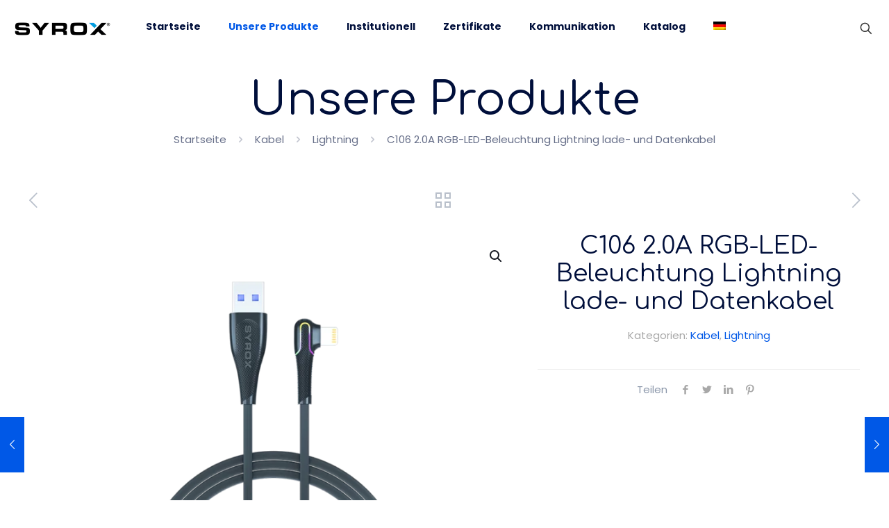

--- FILE ---
content_type: text/html; charset=utf-8
request_url: https://www.google.com/recaptcha/api2/anchor?ar=1&k=6LekAuYcAAAAAF9BdTRvaCXQ866go2bPMNX9HYRM&co=aHR0cHM6Ly9zeXJveC5jb20udHI6NDQz&hl=en&v=TkacYOdEJbdB_JjX802TMer9&size=invisible&anchor-ms=20000&execute-ms=15000&cb=qiw3bnmezxky
body_size: 45624
content:
<!DOCTYPE HTML><html dir="ltr" lang="en"><head><meta http-equiv="Content-Type" content="text/html; charset=UTF-8">
<meta http-equiv="X-UA-Compatible" content="IE=edge">
<title>reCAPTCHA</title>
<style type="text/css">
/* cyrillic-ext */
@font-face {
  font-family: 'Roboto';
  font-style: normal;
  font-weight: 400;
  src: url(//fonts.gstatic.com/s/roboto/v18/KFOmCnqEu92Fr1Mu72xKKTU1Kvnz.woff2) format('woff2');
  unicode-range: U+0460-052F, U+1C80-1C8A, U+20B4, U+2DE0-2DFF, U+A640-A69F, U+FE2E-FE2F;
}
/* cyrillic */
@font-face {
  font-family: 'Roboto';
  font-style: normal;
  font-weight: 400;
  src: url(//fonts.gstatic.com/s/roboto/v18/KFOmCnqEu92Fr1Mu5mxKKTU1Kvnz.woff2) format('woff2');
  unicode-range: U+0301, U+0400-045F, U+0490-0491, U+04B0-04B1, U+2116;
}
/* greek-ext */
@font-face {
  font-family: 'Roboto';
  font-style: normal;
  font-weight: 400;
  src: url(//fonts.gstatic.com/s/roboto/v18/KFOmCnqEu92Fr1Mu7mxKKTU1Kvnz.woff2) format('woff2');
  unicode-range: U+1F00-1FFF;
}
/* greek */
@font-face {
  font-family: 'Roboto';
  font-style: normal;
  font-weight: 400;
  src: url(//fonts.gstatic.com/s/roboto/v18/KFOmCnqEu92Fr1Mu4WxKKTU1Kvnz.woff2) format('woff2');
  unicode-range: U+0370-0377, U+037A-037F, U+0384-038A, U+038C, U+038E-03A1, U+03A3-03FF;
}
/* vietnamese */
@font-face {
  font-family: 'Roboto';
  font-style: normal;
  font-weight: 400;
  src: url(//fonts.gstatic.com/s/roboto/v18/KFOmCnqEu92Fr1Mu7WxKKTU1Kvnz.woff2) format('woff2');
  unicode-range: U+0102-0103, U+0110-0111, U+0128-0129, U+0168-0169, U+01A0-01A1, U+01AF-01B0, U+0300-0301, U+0303-0304, U+0308-0309, U+0323, U+0329, U+1EA0-1EF9, U+20AB;
}
/* latin-ext */
@font-face {
  font-family: 'Roboto';
  font-style: normal;
  font-weight: 400;
  src: url(//fonts.gstatic.com/s/roboto/v18/KFOmCnqEu92Fr1Mu7GxKKTU1Kvnz.woff2) format('woff2');
  unicode-range: U+0100-02BA, U+02BD-02C5, U+02C7-02CC, U+02CE-02D7, U+02DD-02FF, U+0304, U+0308, U+0329, U+1D00-1DBF, U+1E00-1E9F, U+1EF2-1EFF, U+2020, U+20A0-20AB, U+20AD-20C0, U+2113, U+2C60-2C7F, U+A720-A7FF;
}
/* latin */
@font-face {
  font-family: 'Roboto';
  font-style: normal;
  font-weight: 400;
  src: url(//fonts.gstatic.com/s/roboto/v18/KFOmCnqEu92Fr1Mu4mxKKTU1Kg.woff2) format('woff2');
  unicode-range: U+0000-00FF, U+0131, U+0152-0153, U+02BB-02BC, U+02C6, U+02DA, U+02DC, U+0304, U+0308, U+0329, U+2000-206F, U+20AC, U+2122, U+2191, U+2193, U+2212, U+2215, U+FEFF, U+FFFD;
}
/* cyrillic-ext */
@font-face {
  font-family: 'Roboto';
  font-style: normal;
  font-weight: 500;
  src: url(//fonts.gstatic.com/s/roboto/v18/KFOlCnqEu92Fr1MmEU9fCRc4AMP6lbBP.woff2) format('woff2');
  unicode-range: U+0460-052F, U+1C80-1C8A, U+20B4, U+2DE0-2DFF, U+A640-A69F, U+FE2E-FE2F;
}
/* cyrillic */
@font-face {
  font-family: 'Roboto';
  font-style: normal;
  font-weight: 500;
  src: url(//fonts.gstatic.com/s/roboto/v18/KFOlCnqEu92Fr1MmEU9fABc4AMP6lbBP.woff2) format('woff2');
  unicode-range: U+0301, U+0400-045F, U+0490-0491, U+04B0-04B1, U+2116;
}
/* greek-ext */
@font-face {
  font-family: 'Roboto';
  font-style: normal;
  font-weight: 500;
  src: url(//fonts.gstatic.com/s/roboto/v18/KFOlCnqEu92Fr1MmEU9fCBc4AMP6lbBP.woff2) format('woff2');
  unicode-range: U+1F00-1FFF;
}
/* greek */
@font-face {
  font-family: 'Roboto';
  font-style: normal;
  font-weight: 500;
  src: url(//fonts.gstatic.com/s/roboto/v18/KFOlCnqEu92Fr1MmEU9fBxc4AMP6lbBP.woff2) format('woff2');
  unicode-range: U+0370-0377, U+037A-037F, U+0384-038A, U+038C, U+038E-03A1, U+03A3-03FF;
}
/* vietnamese */
@font-face {
  font-family: 'Roboto';
  font-style: normal;
  font-weight: 500;
  src: url(//fonts.gstatic.com/s/roboto/v18/KFOlCnqEu92Fr1MmEU9fCxc4AMP6lbBP.woff2) format('woff2');
  unicode-range: U+0102-0103, U+0110-0111, U+0128-0129, U+0168-0169, U+01A0-01A1, U+01AF-01B0, U+0300-0301, U+0303-0304, U+0308-0309, U+0323, U+0329, U+1EA0-1EF9, U+20AB;
}
/* latin-ext */
@font-face {
  font-family: 'Roboto';
  font-style: normal;
  font-weight: 500;
  src: url(//fonts.gstatic.com/s/roboto/v18/KFOlCnqEu92Fr1MmEU9fChc4AMP6lbBP.woff2) format('woff2');
  unicode-range: U+0100-02BA, U+02BD-02C5, U+02C7-02CC, U+02CE-02D7, U+02DD-02FF, U+0304, U+0308, U+0329, U+1D00-1DBF, U+1E00-1E9F, U+1EF2-1EFF, U+2020, U+20A0-20AB, U+20AD-20C0, U+2113, U+2C60-2C7F, U+A720-A7FF;
}
/* latin */
@font-face {
  font-family: 'Roboto';
  font-style: normal;
  font-weight: 500;
  src: url(//fonts.gstatic.com/s/roboto/v18/KFOlCnqEu92Fr1MmEU9fBBc4AMP6lQ.woff2) format('woff2');
  unicode-range: U+0000-00FF, U+0131, U+0152-0153, U+02BB-02BC, U+02C6, U+02DA, U+02DC, U+0304, U+0308, U+0329, U+2000-206F, U+20AC, U+2122, U+2191, U+2193, U+2212, U+2215, U+FEFF, U+FFFD;
}
/* cyrillic-ext */
@font-face {
  font-family: 'Roboto';
  font-style: normal;
  font-weight: 900;
  src: url(//fonts.gstatic.com/s/roboto/v18/KFOlCnqEu92Fr1MmYUtfCRc4AMP6lbBP.woff2) format('woff2');
  unicode-range: U+0460-052F, U+1C80-1C8A, U+20B4, U+2DE0-2DFF, U+A640-A69F, U+FE2E-FE2F;
}
/* cyrillic */
@font-face {
  font-family: 'Roboto';
  font-style: normal;
  font-weight: 900;
  src: url(//fonts.gstatic.com/s/roboto/v18/KFOlCnqEu92Fr1MmYUtfABc4AMP6lbBP.woff2) format('woff2');
  unicode-range: U+0301, U+0400-045F, U+0490-0491, U+04B0-04B1, U+2116;
}
/* greek-ext */
@font-face {
  font-family: 'Roboto';
  font-style: normal;
  font-weight: 900;
  src: url(//fonts.gstatic.com/s/roboto/v18/KFOlCnqEu92Fr1MmYUtfCBc4AMP6lbBP.woff2) format('woff2');
  unicode-range: U+1F00-1FFF;
}
/* greek */
@font-face {
  font-family: 'Roboto';
  font-style: normal;
  font-weight: 900;
  src: url(//fonts.gstatic.com/s/roboto/v18/KFOlCnqEu92Fr1MmYUtfBxc4AMP6lbBP.woff2) format('woff2');
  unicode-range: U+0370-0377, U+037A-037F, U+0384-038A, U+038C, U+038E-03A1, U+03A3-03FF;
}
/* vietnamese */
@font-face {
  font-family: 'Roboto';
  font-style: normal;
  font-weight: 900;
  src: url(//fonts.gstatic.com/s/roboto/v18/KFOlCnqEu92Fr1MmYUtfCxc4AMP6lbBP.woff2) format('woff2');
  unicode-range: U+0102-0103, U+0110-0111, U+0128-0129, U+0168-0169, U+01A0-01A1, U+01AF-01B0, U+0300-0301, U+0303-0304, U+0308-0309, U+0323, U+0329, U+1EA0-1EF9, U+20AB;
}
/* latin-ext */
@font-face {
  font-family: 'Roboto';
  font-style: normal;
  font-weight: 900;
  src: url(//fonts.gstatic.com/s/roboto/v18/KFOlCnqEu92Fr1MmYUtfChc4AMP6lbBP.woff2) format('woff2');
  unicode-range: U+0100-02BA, U+02BD-02C5, U+02C7-02CC, U+02CE-02D7, U+02DD-02FF, U+0304, U+0308, U+0329, U+1D00-1DBF, U+1E00-1E9F, U+1EF2-1EFF, U+2020, U+20A0-20AB, U+20AD-20C0, U+2113, U+2C60-2C7F, U+A720-A7FF;
}
/* latin */
@font-face {
  font-family: 'Roboto';
  font-style: normal;
  font-weight: 900;
  src: url(//fonts.gstatic.com/s/roboto/v18/KFOlCnqEu92Fr1MmYUtfBBc4AMP6lQ.woff2) format('woff2');
  unicode-range: U+0000-00FF, U+0131, U+0152-0153, U+02BB-02BC, U+02C6, U+02DA, U+02DC, U+0304, U+0308, U+0329, U+2000-206F, U+20AC, U+2122, U+2191, U+2193, U+2212, U+2215, U+FEFF, U+FFFD;
}

</style>
<link rel="stylesheet" type="text/css" href="https://www.gstatic.com/recaptcha/releases/TkacYOdEJbdB_JjX802TMer9/styles__ltr.css">
<script nonce="WbO6zEcSHmg8LrS0fgZh5Q" type="text/javascript">window['__recaptcha_api'] = 'https://www.google.com/recaptcha/api2/';</script>
<script type="text/javascript" src="https://www.gstatic.com/recaptcha/releases/TkacYOdEJbdB_JjX802TMer9/recaptcha__en.js" nonce="WbO6zEcSHmg8LrS0fgZh5Q">
      
    </script></head>
<body><div id="rc-anchor-alert" class="rc-anchor-alert"></div>
<input type="hidden" id="recaptcha-token" value="[base64]">
<script type="text/javascript" nonce="WbO6zEcSHmg8LrS0fgZh5Q">
      recaptcha.anchor.Main.init("[\x22ainput\x22,[\x22bgdata\x22,\x22\x22,\[base64]/[base64]/e2RvbmU6ZmFsc2UsdmFsdWU6ZVtIKytdfTp7ZG9uZTp0cnVlfX19LGkxPWZ1bmN0aW9uKGUsSCl7SC5ILmxlbmd0aD4xMDQ/[base64]/[base64]/[base64]/[base64]/[base64]/[base64]/[base64]/[base64]/[base64]/RXAoZS5QLGUpOlFVKHRydWUsOCxlKX0sRT1mdW5jdGlvbihlLEgsRixoLEssUCl7aWYoSC5oLmxlbmd0aCl7SC5CSD0oSC5vJiYiOlRRUjpUUVI6IigpLEYpLEgubz10cnVlO3RyeXtLPUguSigpLEguWj1LLEguTz0wLEgudT0wLEgudj1LLFA9T3AoRixIKSxlPWU/[base64]/[base64]/[base64]/[base64]\x22,\[base64]\\u003d\\u003d\x22,\x22w7k4w6UpfcOAD3rDl1LCisOCwpJMf8KsQWkUw5HCksOew4VNw7/DqcK4WcOREgtfwrJXP31mwpBtwrTCtwXDjyPCvcK2wrnDssKjTCzDjMKieH9Ew57CjiYDwp0FXiN9w4jDgMOHw47Dk8KncsKtwrDCmcO3UcOfTcOgPMO7wqosd8O1LMKfNsOgA2/CvkzCkWbCjcOGIxfCnsKvZV/DjcOrCsKDbMKaBMO0wqPDuCvDqMOmwqMKHMKoZMOBF3o2ZsOow6zCtsKgw7AowrnDqTfCvsOXICfDlcKAZ1NqwqLDmcKIwp8awoTCkhbCqMOOw69KwqHCrcKsPcKJw48xXnoVBVbDusK1FcKywrDCoHjDp8Kwwr/[base64]/[base64]/[base64]/SQ4ZQhAkfi3CmDAQdWQXw5cBezc+XcOXwpYBwoLCosOiw6rDkMKPDQcNwqTCt8OzNnQbw7rDk2AndsOfJCRPSxjDnMO6w5DDkMO8YMO5CXN8wqZieTLCucOHZkjCl8O8O8KASEzCisKxNwxeDMONVl7ClcOUSMK6wo7CvQhOwr/Cn0ILC8OEDcOnR3p8wpzDvQhxw49bCAg6G0MPNsKIM148w54rw5vCl1w2YwLCmS3CjMK9ZwQ5wpY1wqVKB8ObGR9Xw7fDrcK2w5guw5vCiXfDi8OsIEUgcjAdw78zcMKSw4jDulwxw5TCtDIRfA7DoMODw5zCm8OHwrAmwpnCkQJ5wr7CjsO6CMK/woIbwrXDgS3Di8KMHgdzMMKzwrc9ZE8Zw6UsNXAuQcOWG8OMw5PDg8OHIT4aPxcZKsKKw7NQwohVKC7Cngkcw7HDgVg8w4whw4LCs24jUVXCqMOFw4RvEcOtwpLDuC/[base64]/Y30LU8KxCkRYC3pFfCd2UQcXNcOaHk99woLDo0jDjMKWw7IUwqPDlUDDrkJuJcKJw5/[base64]/DicKBdcK/N8OKAzNBA8Ovw6rCtisrwpfDmQkSw6NKw6jDrRFzQcKsLMKvbMO/T8OUw50oKcOSKD7DmcOWGMKFw5k/[base64]/CgUXCuw3DuMOfw4pYwq9PwqBgbQLCiEvDhzHDvMKRdCMfVMO3XEUiZ2nDhE4MOQXCjkVhDcOGwoMWDx8XTGzDgcKYH3gmwqHDr1fCgMK1w7IbJELDp8OtE0/DlhMeCcK6T2c3w4DCiWrDpcK8w7xbw6EQK8OefWTCr8KTwoVvb1bDosKGTy/[base64]/DrsKNb8OPSDhnScKdMwjDlcOPOcOIw7JpPcOrekjCnkQbf8KHwpjDiFvDu8KIKCJZNRfDg25iw7EvbsKtw6/[base64]/w57ClMOzw5LDrcKKTcKGw7TCr8O1w5XCtsKNw64XwoldSHgFNcOzwoDDoMOZLBNqDmdFw6AJNirDrMO0PMOGw7nCv8Oow7rDnMK6HcOQMjbDtsOSK8OJf37Ds8K4wo8kwrLDgMOywrXCnQjCoy/CjMOOT33DuVTDkQxwwq3Cs8K2w5Eqwq3DjcKoNcKiw77CjcKKwp8pf8O2w6XCmgHCg1jCrD/DsivCo8O2ecKyw5nDm8OvwpvCncO6w7nCszTCl8KODsKLaTbCmcK2JMK8wpBZJEULVMOnTcKhKjwcd0LDssKTwo7Co8O/wqotw4AxJSnDn2HDoUDDrMKswojDtnssw5dwfhAzw5vDjD/DoyF/[base64]/Dj8O5woXCohXDvWoyHwAKwpHDiRzCgGVTRsOLwogkFw7DmT0jc8K/[base64]/Din/CvcKhwpbCv8Kaw6s4YsOhwpTCoUjCm3jCqXPCjTxmw5NFw6TDjj/DozcUL8KCacKRwptow70wMyjCm0s9woVuXMK8dgkbw79jwpgIwolbw5fCn8Otw4XDlsOTwoYIw5Quw4HCksKOBxnDssOTasOyw6p2EsKbZQY2w7Z2w63CocKcAC5Iwq8Lw5vCtmtSw44LQml/f8KRKArDhcOTwp7Dqz/CjDEmS2kYFMKwdcOVwpzDiA1eSX3CuMOqEMOufR10Vh5Vw6jCu3IhKUkHw4bDj8Oiw5dGwqfDoCQNRRwswq3DhjQ8w6DDhcKWw5kYw4QGFVPCjsOjXsOTw6sKHMKJw4p+YwXCusOQO8OBQsO3OTnCjGzDhCLDjnrDvsKCJcKhC8OtIV/DnDLDgRrCksODwpXCq8K4w6UfVcOlw41HNAfCsFbCg2PCvVbDqDsvckHCksOhw4/DuMKjwpDCmGZ8bXLClFtYUMKjwqXCtMKuwobCkhjDkAojYG8SJGtBAUzDrnjDisOawpTCmcO7O8KLwpjCvsOCdzLCjXfDkWzDqMOKAsOxwpfDgsKaw5/Do8KlD2MQwr1owovCglxTwqLDpsKIw400wrxowrfCq8OefwnDgA/DpsOnwqtwwrBIZsKewofDi07Dq8Opw5vDnsO+YDvDvcOLw7XClinCqsKeYVDCkjQvw7vCu8OrwrkeHcOdw4zCo3tIw594wqDCksOFWsKZLnTCisOBS1vDsmZJwqfCrwBJw6ppw5gbUm7DmHF/w4xKwrBvwop+woF/[base64]/dMKTNcKZWRDDt8OoRMO7B8OcGRfDqxMDVQPCrcOiH8K+w7LDusKWJsOIw5Qiw4cwwpXDiwouby3DpzHCqh1KCcOKLcKrS8KUF8KaNsKGwpcVw53DswrCrcORaMKVwrzCri/CjMOhw5EtQUgMw482woPCmibDsjHChT5oSMKVBMORw4JYIMKuw79/FU/DtXc3wprDrjbDiFxbThrDoMO1CsOZE8Ktw5gAw7VHZMOGFWRUwpzDjMO+w7LDqMKsMHFgLsOCb8OWw4TCi8OTYcKPGMKRw4ZoDsOucMO5XsOUIsOsZsOkw4LCljRywplde8KyfVkHIMKjwqDDkB/Cug88w6/CqVrCgcKiw4bDoiDCr8OswqjDscKqQMOzOjTDpMOqCMKqHTJmWSlSLwfCtyZNwqfDonPDsTTDg8ORTcK0LHAOcXjDp8KEw5MtIy3CgMK/wo/DqsKgw4gDLcK0wpFmXMKkEsO+YsO0w7zDl8KNKVLCkjBRH3gewpk9ScODRyxXaMKfwqLCgcOfw6FlAsO8woTDgRUbw4bDo8K/w4PCusKwwrd0wqTCkWnDowjCo8KtwqnCpMK4wqHCrMOUwpbCsMKcQj45HcKOw55Zwqw/[base64]/Cu8OZacOHcsO+aHzDksKOwoQMw4x8wrJfXsOPwoFaw7bDvsKsCMKGbELCrMK/w4/Dg8OffMKdD8O1w6URwro9a0FzwrPDusOCwpLCtQbDhMOtw5Z8w5rDvEDCngdVesOaw7DDjQ5iNnHCslAyBcOuHsO5NMKST3zDgj9ow7PCi8OyHGnCsUo6I8KyAsKBwrBAYn3DvVJvwqzChGl3wp/DlkxHUsK5U8K8H2DCrMOLwqbDq37DhnArWcO9w53DncOWNR3CosKrDMOdw4MLf1TDvXQvw47Ds3szw4xywogGwqDCr8OkwqzCsAsdwrfDiisvNcOIJisULcOlIEM/w5kGwr0TBw7Du1zCoMOFw5l+w5fDnMOlw4pBw59Aw7NFwp7CqMOVasOSEwJbMRvClcKNwpIXworDusK+woI/fhF3XWN+w6wTVsOww5wBTMK7YA10wofCmsOmw7bCpG1YwqgRwrLCjwzDlBd5McKCw4LCjcKbwpRfGhzDjATDtcK3wrRuwqwRw7tPwqZhwrATIVPCnmx5JTEQIMK8elfDqsK2H3PCqUk/GGgxw7NZwpLDoXMhwp9XGSXCkHZ0w7PDn3ZzwrTDrBTDiXQIOsK3w4XDvH0CwrnDtW1mwolFOMODasKqdcK5IcKALcOPFGRxw55Ow6jDl1kCMzk4wpjCnsKvDhl2wp/Dg3Ajwpk5wobCkADCmw3CmQTDi8OLbMKhwrlIw4gLw5A+LsOrwrXClnguTcO1eErDjWrDvMKkUi7DoiMfbk53HcKsLxMdwoYrwqTDsUJOw6XDp8KFw4bCnHdjL8K/w4LDssOVwp9hwoo9Als2NwDCqTbDuTfDhl3CvMKHPMKlwpDDtXLCv3oNwo4+DcKtEmPCusKEw57CpcKMIMKVXB90wq95woEqw6tuwpwGE8OeBx4iLjBjbcOxFF/[base64]/w6RYw7LCmXsjUcK1cx85EkrCqWXDpxVlwrFTw5jDlsOXfMOaUjMDR8OMLcK/wrMTw6w8OQHDtTcjLMKRSGbDmhvDj8OSwpwKZMKIVsKWwqVPwolsw6/DqTRXw40Cwqx2V8OiNlstw7/CvMKdNQ7DlMOxw5YywpRYwoNbX0fDilTDiS/DjCMCAQQ/bMKuLcOWw4wgNz3DvMK5w67CiMKwD0jDqBXCr8OqVsOzZw/Ci8KIw5kPw4EUwpvDmHYrwqjCkDTCtcOww7ExLBl4w5YLwr3Dl8KRSjjDiCrCkcK/c8OhaFJVwo/DnCDCmwovXsO8w7x+WcO5dnxewoNWUMOfeMK/JMOjVn8Qwqd1w7fDk8OVw6fCnsOOwoUbwqfCtMODHsOhb8KVdibCgn/Ck3jCjFZ+wpHDk8OhwpIYwrbDu8OZC8KRwpJVw5vCvMKJw5/DvcKGwrHDilrCmirDtHRYBsOBCsO4ZCNpwqdqwoJvwp3Dr8O/FELDrQpoGMKRRzLDmRRTDMOgwrfDncK7wp7CuMKAFEfDisOiw5csw5PCjFbDgClqwqTDmlNnwovCgsO0B8KgwrbDicOBFxYew4zCthUga8OGw4xSH8KZw7EiBmltYMOja8Kecm7DtCl/[base64]/[base64]/[base64]/ClALDlXPCiztzRcOuJMO7wpfDjcOfw7FHwoJgWHokFMOlwp0DPcOgUQHCp8KIdAjDuAwaHkhOJXTCkMKYwpcHJTzCisKnJ0XDjV/[base64]/[base64]/DtRs7w5DDj0fCtAPCoBxHAMK/wqvCvFZfwpPCgQpvwp7CsVvCq8OXKmoKw5nCvsKYw5bChGvCkMOvAMOJYgEOFmR1Y8Odwo/CkmhnRSTDlMORwrnDosK6fsK2w79fMA7CtsOSQh4bwqjClsONw6Byw54lwpPCg8OnfXQxUsKSP8ODw5LDpcOXesK2woseZsKiwq7DsXl7Z8K4MsK0PsO5JsKBEinDq8OLZ1tqGUFIwr9tGRxYPsKXwo9FJzRrw6ktw4/[base64]/wo/DrMO8w6vDoCMJRcK5woB1E3LDoBA/UsOuYMKrwq4dwrBew6ofwqTCs8KUV8Oxf8Ouw5PDgGHDhicjwr3CgcO1McOKUMKkZsK6FsOiEsKyfMOJPS1Ue8OdBgI2D01hw7JGbsKKworDpMOMwrfDg3rDmgLCrcO1ccKpPnNUwqllJhhoXMKQw4caQMOSw6nCnsK/bV0gBsKbwqvDuRFpw5rDgFrCnDwCw4RROh1ow53DmWNhVELCv28ww6nCj3fCiyQGwqhuNcOUw4bCuCnDjcKQwpY1wo7Ct1RrwrFSfsOfL8OUdcKFbi7DqScEVGM8JMOwOgQMwq7CkG3DksKWw5zClcK9CwIpw5Ebwr1BfiE7w7XDpGvDsMO2MHjCiB/CtR/[base64]/DknlFw4t1wp7Cr0AdHMKbaMKJTwfCm1w/GsKjwrvDmsOXCi0ID2jChnzDuV/CqWY0NcOHWsOVUWvCjljDgSXCnCTChsK3KcOcw7DDoMKhwrN6YyfDncO/U8OGwpPCjsOsGsKDbXUKWGLCrMOrGcOQWVAgw5ggw5PDrxVpw4PCl8KKw64cwpsICSJoXl9vwox+w4rCincoHsKow6TDs3cSEwTDjglSD8KOM8OYcCHDjcOHwp4NdsKIISxVw4sWw7nDpsO5TxLDuk/DicKtGn0Ow6XCrcObw5XClsOQwprClWYwwpPDmx7Dr8OjQmUdYRkLwpDCucOWw47Co8K2w4EsNS5nUW0kwrbCuXLCtXPCiMO/w63DmMKHU1zChHDCvsOow6zDl8KowrEqCyPCpiQbPBDDrMO1FEfCo0rCn8OzwpjCknBsXBhow4TDr1vClDhFK0lWw4nDtBtDdSFpPMOYdsOBIA7DicKIZMOiw7Q7SEZiw7DCj8OHIMO/KikSFsOhwqjCkBrCnwwnwpDDt8O9wqvClcK0w6nCnMKlwo8gw6bDkcK5IMK6wq/[base64]/CtcKhXl4twrFcdcO0XSXDtsK1wpBIUT1nwonCvjXDjygqJcKZwrVSwqNMW8K+f8Ohwr3Dt2svMwlzTGDDs1zCpHrCucOIwoHCh8K6LcKyJ3V1wpzDmgovHMKEw4TCo2AKJW/[base64]/CmsOIwpkKwrLCrid2BcO1CsKgwoZEw6ADPBHCuMK7w7XDkRxiwoLDgUY2w7rDvkMNwo7DvG1zwrdkMj7Ck0XDlsKfworDnsKnwrdWw6nCgMKCSlDDmsKJcMKZw456wqs2w7rCkBotwrUFwovDqzVMw7LCosO4wq5dFTDDjVY3w6TCtETDjVrCusO+JMK/TcO6wprChcKEw5TCksObKcKHwrXDjsKxw6hZw7FXc1wnc2kofsOFRTnDicKKUMKFw4NcIRVWwqBwE8KqNMOKbMOuwosnw5pcGcOxwrk/EsKZw7p/[base64]/Dg8O4IRsEwr1Rw77DujvDgsOZasKzFMKkwqHDnsKcbl4/w5IWRXYDXMKIw4bCiRPDl8KVw7AFVsKwOgY5w4nDiG/DpCjCi3/CjsO4w4VCWcOkwoDClsOqUMOIwolcw6nCrkjDsMOjU8Kcwog3wpdmSEAcwrrCqsOCaGh+wr00w6nCnidew6QhS2MWw519w5DDocKYZFoNbVPDr8OPwrgyR8OzwqDCoMOyAsOtJ8KTDsKYYS3CocKTw47DgMOcKQ1VM1/[base64]/[base64]/[base64]/DmwnCuj5FSEzCty04wq3CnjBPesK2G8KEXGfDg2fCo30yaMOzB8Ouwr3CmnoKw6TCvcOnw4IuBF7DoiRVRjTCiDgiw4jDlGLChyDCkBpRwqAIw7TCvm1yZ0wEKsKHFFUHaMObwp8Lwpofw4cGwpYEYjLDrhpsesO0WsK3w4/CiMOOw5zCgUEWRcOQw511XcO/EhtnB1RlwoE0wqtWwonDuMKXIcOww5/[base64]/[base64]/[base64]/DjTUjw6XCiMOJwqjCp8K9EjTCn8OMw4EoBV/CqcKgPV5AEnXDv8Kzc0gJaMK8e8OAZcKvwr/CmcOLecKyX8KLwrJ5dXbCqsKmwpnDj8Osw7kywrPClypUIcOREg7CpsOKCXNWwpJDw6cMAMK4wqJ4w7xTwr3CpGnDvsKEdcOxwqdWwrh7w4XCoicDw6XDsnvCs8OPw4hddyJXwo7Ds216wpltP8O/w5/CkQ4/w7PDg8OfBcOsJ2HCoCbCsSRFwoZqw5cgJcOAA1Frwr/DisOzwr3CtMKjwqbDv8OmA8KUSsK4wqTCjcK/wonDnsK1CMOhw4Yew55PJ8OMw6zCjcKvw5zDvcKiwoXDrk1gw4/[base64]/w4jCpArCjsOLwrrDkcODO0RGwp0Uwo3DlMKYw5UJEXInccKDWg/CkMK+RQPDpMKraMKjUXnDsRonZsKtw5rCtC/Du8OuZ0EywrkGwq4WwrUsXkdMw7B4wprDhHdBMMOPZcOKw5tPawMbAE3CnD8HwoHDkE/Dq8KjTXvDisO6LMOaw5LDp8O9JcOqCsORN07CmMOhHDxDwpABX8KQGsOTwqXDlic7H03Dsz0Ow6NWwqMhSgsZGcK/[base64]/Dt8Kyw6IRwqzCnyUbwqDCucKsOMOTw6h+ScONLiXChU/DoMOvw7zDuSUfIcOxwoQROHthdzzCu8KZS3XDvsOwwrdcw5lIeXfDrQtFwo/DnMK8w5PCnMKDw49EQXUuFmYoURTCmsOIQl5Qwo7CmSXCoUIhwoEyw6Q4wpXDnMO9wqolw5PCscKzwrLDiibDliHDiAlSwo9CZG3CtMOsw6nCtMKDw6jCvMOxVcKBd8Oaw63CkXXClMKdwrNswrvDgldzw5/DsMKkO2NcwoPCpyLDlTnCv8KgwqrCn35IwqcLwrTDnMORG8K6NMOdWHoYPCIZL8K/wqwdwqkedB5pE8KRJSJSGRXCvhttB8K1Mi4PX8KxHnXCgnjCuX47w5FXw5TCi8ODw5pHwqbDiBwUNzg9wp/[base64]/CtsOjfGJswoTDlcKdw4AzRiPChcOubGfCmsKEU1PChMO+w5oiP8Kea8K8w4oqZXbClcKRw63DhAXCr8Kww6zDvX7DlMKYwrQvc30yMlgWw7jDrMOXf2/DnwMACcOOw587w5Uow5VnXnfCn8OfPWTCksKAbsOPw7DDmG88wrvCo2N9w6ZswpLDoxrDjsOUwq5jF8KLwpjDrMOWw4DChcKSwoVdOybDlCZaX8KhwqnCpcKEwrLDiMKsw5rCosK3CsO8YGXCs8OSwqIwF3pZPsKLFC7Cm8KCwqLCqcO1bcKTwprDgD/DrMOVwoXDpmVAwpzCiMKFNMOwJsOoWydpOMKjMGEuKnvCjEV3wrN/CxhtAMO3w4DDnVPDolrDicOBCcOFZMOgwpPCpMKywpHCpHYSw75+w6AtHT0swpDDn8KZARAtZMObwqVjf8Kiw5DCtHHDgMO1HsKnaMOhDcKFdMOGw75VwroOw78Zw7hZwro3a2LDmi/CiC11w74fwo02KjnCvMKTwrDCmMKnLUrDryfDn8Kbwq/DqQpbw63CmsKfLcK1G8OYwrbDrjBUw5LCh1TDlMOEwqPDicKiFcKyJFsWw53CmCQMwocPwqdXNm1edX3DgMOtwq1OVAZOw6LCpT/CjjDDkA4IG2N/HgYnwo9sw6zClMOcwoTCkMKxR8Oww5kEwpcwwr8ewqbDvMOswrrDh8KSOsK9ISMccWBLUMOUw6J3w4IuwpEGwr7ClTAOUV5sRcKuLcKMCXjCrMOZQmBWw4vClcONwq/DmE3Dhm3CosONw4vCtMOKw7duw4nDicKOw5XCrTVzN8KRwqPCosKKw7QRS8O4w7bCmsOYwoQDD8O4HSHDt0o8wqzDpMOUI0vDh3lZw7h5SyVDR1/Cs8OfXgslw4hOwrM+dCJ9T0wMw6rDhcKuwpggwqIJLFcBX8OmAA1vFcKDwrPCi8KBZMKtfMOSw7bCo8K3YsOvHcK6w6kNw65jwovDmcKHwrkPwrpYwoPDucKZI8OcdMKbQWvDk8K9w5NyV1vCgcOmJl/DmWLDtTHCr181URTDtDrDi3EOP0AoFMOKLsOGw5wqJ0DCjT5vC8KUcT5kwoUYw5XDtcKlcsKTwrPCtsKHw6J8w6NfJMKdMj7DisODS8Klw6fDjwzDlcO4woIjLMOdPxjCqsOlDkh/[base64]/[base64]/[base64]/Cr3gYHsOTBcK7AsKoDC3CmMKyLkDCkMKowoDCin/CpWsla8Ouwo7Cvj0cbhovwqbCr8O3wp8ow5YHwpLCuSJyw7PDlsOpwrQqNXPCmMKUeGVLP0bCtcK3w6saw6BdNMKaCH/CjhRlaMKfw4/CjGtVDR46w4rDhE5IwqUNw5vCvWDDgQZ+NcOZCV7CpMKpw60qayDDvRnCqDFEwp3DosKUd8OCw494w7nCncKrGWsLOMOOw6/CrMKab8OTYSPDl0owZMKNw4PCnBJuw60gwpccW1HDo8O9XjXDiEV5UcO9w4YYZGTCr1HDoMKTwoLDkh/CmsOyw5lUwojDlQwrJE8Rf3ptw5kbw4fCgR/DkSrCrFdqw5N+KigkahvDvcOeLcOqw4YmUgZZOCjCgMKFZRs6SBQrP8KLSsKuBRRWYVzCgMO1W8KNCGFKPyhKdnEqwrfDu2hMLMKwwrPCpzbCgRRpw6wGwqpILUgCw5XCs13CknDDrsKIw7t7w6dNVsOYw7Eowp/Cv8KMO1bDgcOQTMK/LMKGw63DocK1w4bCgCDDnCwyExXCrQBlGUXCiMOjw7IQwozDk8KjwrLCmgsew6kDa3zDizY9wp/[base64]/Cp8OjwpDDrGLCucO2wpPCscOSVhVxRC3CoH7CssKYEw7DpBXDpSjDnsOuw5pdwq5yw4rCjsKWwpPCgsKFWlPDtMOKw7FkGw4dw548N8K/DcKjHsKqwrRewonDg8OLw5N5dcKew7rCqyN9w4jDr8Osf8OpwrM5W8KIS8OWXMKpXMOdw6PCq1vDtMKZHMKhdSPCujnCiV4EwodYw7zCrULDom7DrMKiacOsMjDCusObNsKPUcOSKSDCv8OywrbDjHhWB8OmKMKJw6jDpRfDuMOXwoLCiMK/ZsKvw5nCu8OuwrLDhBYTQcKKf8O6Iz8RTMORbg/DuwfDocKlVMKGQsKMwpDCj8KYIjfCp8KSwrHCkR0ew7DCtFU6QMOBHg19wo/Dlw/Do8Oxw6PDu8Ojw4AeBMO9wr7CrcKMHcOLwpsYwqDCm8Kcw5/Cm8KTQBMrw6N1VEnDsALCrl3CpAXDnnnDncOPRhArw7jDsnzDg0QSZwvCs8OpFsOnwqfCo8K6O8OOw6zDpcOrw7V7ck9ld0kxFl8+w4LDsMOrwrLDqnEJWw8pwrfCmSRKbsOhTRhtf8OndkMKC3LCucOQw7EJP1zDgFDDt0XCvcO4CsOlw4cVWsObw7bCpT/CiB7Csz3CpcOPFGMEw4d/w57Ct0bDk2UEw4ZUFyokWcKlLcOtworDp8OlZAfDi8K3fMOtwqMuSsKDw6YqwqTDozMdGMKFUggdecO2wrI4w5jChC3DjHchNFLDqcKRwqUBwqvCjlLCocK6wppxwr1mKhLDsX81wonDs8KMHMKuw4pXw6RpfsORXXgFw7DCvT3CoMO8w6p2CVpvZh/CmXfCtCkZwqDDgRPCk8OZQF7CosKPaX7Cp8KsJHZrw4vDlcO7wqzDjcO6DRcvS8KJwoJyFEhawpN6OcKZV8KEw6wwUMKbKScLccOVGMK0w6LCkMOdw78uSMOUCA3CicO3ByXCqsO6wo/Ds3vCrsOUcVYdNsOvw7zDj1s0w4TCisOifsO/w5ByFcKubU3CpcKtw7/[base64]/DX3DmDzDmWpaworDp0VeZ8O6w4bDucKqwpdfw7nDmlR4DsOSV8KVwo8Xw6nDoMKMw7vCmMKFw6HCrcKUc07ClkZSZMKAPX5Ld8OMHMKYwqLDosODXAzCq3zDlV/DhQtEw5YUw7s3fsORw63Csz0QBAM8wp0rPSFjwpXCphxww45+woZVwrQwXsKdRlRswrDDsWbDnsOkw6/CjcKGwpQQF3fCsVciw77Dp8Oywp81wpwhwojDuEfDokjCgsOiBsKEw6s2aEcrW8O/fMOPXiBkVkV0QcOUPMKwWsOxw7F4DBQtwqrCqMO5DsOnHsOhw47Co8K9w5vCskrDkGsyc8O6RsO/YMO+CcORJsKLw4Qzwq9Wwo3Dl8OcZi98W8Knw5PCnEHDq0JaPsKxAycnI2XDuksfNVTDki7DgsOPwonCq10zwpfCrx4+HXclUsO+woxuw6pZw55EA0fCpUMlwrlCe0/ChCjDiQXDkMK+woLDgR1uHsOiwq7DocO/[base64]/CiMKzAFTCmcOhVkNPwq19QzjCrV3DlBTDvGfDtUFTw4Mew4p8w5Jrw4IKw77DmsKsbcKHVcKIwrTCusOpwpBqVcOKCTLCpsKCw5LDqMKKwoQVMzLCg1zDq8OQNT5fw5vDrcKgKj/Cj3/DuDJIw6rCpcONXhJ2FUI3wp4gw6jCsCA9w7RHbsOPwosjw5c8w4rCsBRxw6duwrTDl0lLFMKaJsOeFUfDiGNqS8Ohwrl/woTCrx9qwrRIwpMnQMOtw6dwwqvCpMKtwq8eYUzCp3XCp8O0T2TDqsO4OnnCjcKewqYhf3JnEwVMw6kwVsKETmtUTUdGOcOCdcKuw6oeSjTDgHA9w5ACwpx5w4fCtXXCmcOCbll6JsKFCH19YlHCrFlldsKiw7t/PsOvfWrDlDcLLFLDvcKkwpfCncKZw6LDnDXDs8KyGx7CqMOrw6fCsMKfw6VgUl8WwqoafcOAwpE+w6EOcMOFHjTDpsOiw6DDpsOww5bDmi1awp06e8O5wq7DkifDiMKqNsOSw4Iew7Mlw7wAwpRHVg3DiUAzwppwa8OVw5N1I8K+fcOcFT9fwoHDgA/CnmDCt1bDk0DCrG3DkkZwUifDnmjDr01gb8O4wpgVwqVIwoUYw5BwwoI/fsOcdxnCjXQiAsKhw591djQcw7RRLcKrw5A2w6nCi8OkwoNsDcOIwr0iJcKGwq3DiMKOw7HCjhJIwpjCpBwnGMKLBMKzScK6w6dpwp4Ew6NeZFnCjcOWLG/Cr8OzLXV6w7jDkHYmfS/[base64]/CmCQyFyHDo8KowoENw5XCm1p1WsKawrzCo2bCsE1XworDgsOgw5jDocOWw6R9TcOgXQMnacOLFlkSJEBlw5fCsnhBwpBBw5hCw6jDoVtRwoPCmm09wrBvw5xmXAbDnsK0woxuw7wNMB9Gw51kw7XChcK2OgVTE1rDj17DlcKywrnDiCELw4Udw4HDmjbDmMOOw6/CmWM3w5JDwpxdUMO8w7bDuRrDviAEWE49wprDpDfDgjLCnitow6vCuXXCs0gfwq58w4zDpRrDo8KjccKow4jDlcOmw4ZKJCR3w7U1acKzwq/[base64]/Ch1/CjsOew57CtFfDpMKtw4rChMK8w7VpNgtWLcODwpc1wqlQcsOAFDM8ecKoHmvDk8KSIMKMw4jCrDbCpwFda2R+wq3DqS4beUvCkcKiFgvDtMOGw7FaP2/[base64]/[base64]/CjR4pwrRYw50SwpVawp8FwqzDuw17V8OVw57Drj1PwpvCjS/DscKjccK2w7PDq8KXwrfDssO1w6rDtDTCtVhnw5bCvkoyPcO7w48BwozCv1XDpMKABMOTwrLDqsOVecKPwo9tExzDosOdCD5APkptKEtoKX/DmcOAfV8Fw7tdwp0hOT9LwrfDv8KDa3BpSsKnXF5PVSUIccOMQcOYTMKqWcKjw78jw7dJwo0/[base64]/[base64]/Dsy5dw6LCoh/CqihLw4IMwpnCgcOnwrpiw5bCpiLDvMO7wroRFwhvw6kuKsKywqjCh3zDo3rCpxzCusO8w7MmwoLDgsKCw6zCuydMOcKTwqnDtcO2wrc0LhvDtsONwodKfcO9wrvDm8K+w6fDvMOzw4PDiBPDgMOXwq1mw6h4w709DsObfcKWwr0EDcK2w4/[base64]/[base64]/CjMOLw6rCni3DsybDisKnwptHwrYDRkUDw7LCjSHClsKbwp4Tw4fDqMO+asOCwpVqw7lJwqHDsn/DgsO2N3nDlcO9w4LDjMOHTMKrw6I0wpArR3EQKD9oG1/Dq3dYwo4iw4jDuMKmw4XDjcOEI8O0wpMPasKmfsK7w4zChWEGORvCk0rDtWrDqMKSw43DqMO0wo5Nw6gIcBTDqC7DplXCgQjDvsOBw55DHcK2wpFAVsKPKsONH8Ofw4LDo8KHw4JTwrV/w5jDhjwiw4kgwrvDvC19YMObZ8Odw6XDtsOEXCwiwqjDgjh0ehFJDC/DssKuc8KkeiY3WsOvbMK8wq7DhcOQw7HDncKuf3jChsOEfMOww6fDnMOTfETDu18jw5bDk8KBfhDCm8O2wqbDn3PChcOOS8OzX8OYS8Kbw43Cr8O9IsOswqR0w5Z+CcOFw4hlwqk3T1Zuwrhdw63DusOKwrkxwqDCj8OIw6Fxw6/Dp3bDjMOww4/DpUgOPcKrw5LDuwYaw75zK8O/wqIdW8KlEXcqw682NcKqGB4ewqM0w6Ftwrd8WzxGIiTDjMO7Zy/Clzk9w6HDhsKzw67DqkPDsDnCtsK4w4QEwpnDgmpIGcOgw7YmwobCmwvDmBXDi8OswrXCohvCj8Ohw4PDoG7Cl8OWwr/Ci8OUwrPDnnUXc8OIw68Vw73CusOiWkbCosOLC33DgxrDgTgjwq7CqDTCr3LDl8KyNULChMK3woNoXsK4DRQ9ERDDrXccwrFHFjPDmEfDgMOCwqcpwpJsw5RLJ8O1wplJM8K5wrAOaB4kw7nClMOJKsOVdgcDw5JnR8KWw61zPxU/[base64]/DlsKYwqgJORTDv01zw4TDlsKfS8KtOCTDgSoJw5gCw4wCL8OtAsOEw5zCusOzwrdETwhAeAPDgibDoX/DtcOVw5smE8KqwofDqXwDPGbDtmHDhsKHw4/DiTIbw63CocOZPcOHcEQjw5nCs10bwrxGFMObwojCiELCpcOUwrd3HMOQw6XCmhjDiw7DtsKGIypAw4A2PXgbdcKWwpB3GyTDhMKRwqE4w4zChMK3KCBewpRDwqPCpMKJaCwCbsK/P0xswpARwqrDk0AkA8Kpw5kYOzFMCHFyBUQUwrc8RcOcaMOrQC/CkMO3dm3DoH3CoMKJOMOPKHpUacOiw6xAY8OKcSPDpsObP8Kkw7BQwr84D3jDrcO8FsK/[base64]/woM5PXHClMOJWsOtfsOSH8KaYcKUFmNYRChGCVvCgMOnw7TClUAJwpx8w5rCpcKCSMKdw5TDsQ0yw6J2TVPCnjrDtwgqw6ovLj7DnT8bwqsNw5tZBcKkQnJPw4kPesOvEWp6w7Zmw4nDjU8ww5xwwqFlw4/CnW4OKCE3IsKEQMOTLMKfdzY9VcO/w7HCrMOfwoJjHsKUJMOIw5jDn8OqMMOtw4bDkWNbEsKWTDQ1XcKuw5R/ZW7DnMKtwqFSEmFxwqFSTcOcwollZcOPw7rDqj8oPwYfw4IgwogzF3JvdcO0cMK7fx7CmMOGwrHCrhtePsKEDVRKwpbDhsKqMcKhfcKkwrFRwqLCkERDw7QJWHfCvz0+w7R0G3zCqsKicyxnO0PCrsOKETnCgiLCvhhYWVdYw7/DunrDsH9dwrHDnkE2wogawrI4HsO2w71pFxPDisKCw61lWwE0OsKtw43Ds0MlYzXCkDLCmMOYwq1Xw6fDoynDqcOJX8OVwofDjcOpwrt0w6daw5vDrMOIwqNEwp1mwrHCjMOsHsO/I8KPX00ZcsK3woLCscKUNMOtworConfCtsKfbgTCh8OJCRcjwp5DWsKqGcOrL8KJHcKRw7vCrxMdwqtkwrk2wqs4w43ClsKPwpXDt0/DlnzDs1BQYcOmc8OWwpVlwoLDhg3Do8OsUcODw6M7bi9nw4E0wq4Fa8Kvw4IFZAI2w5vCr1MXQ8OBVEzCtBV1wqsxKijDgcOiYMOtw7zCu0oWw5LCp8K8Lw7Dj3xVw7lYMsK+WsO9YQc2HsKKw7HCoMOZFBw4RE9uw5TDpm/CnR/DtsOkTGgXHcKtQsOGwr5VccOywqnCpnfDjhPDjG3Dmnx4w4ZPfEQvw6TCiMO3Ny/DocK2wrXCt0Bxw4otw5nDqVLDv8KsVcOCw7HDmcKAwoPDjEHDmcK0wrdFQg3DisK/wp/CizRzwpYUAiPDonp3NcOkwpHCknttwrlsK1vCpMKoWXwjdlAAwo7CicOjeB3Dqz9nw64Tw7/Ci8KbW8K6LsKcwr5Lw6pVL8K3wqvDrsO4RTHDkWDDuzh1wqDCl2QJMsK9TH9SORYTwpzCp8KyenFKekzCocK3woUOw43CrsK4IsOkGcKowpfClS5naGnDhxBJwqs9w7vCjcOuBz8iwqnCjXQyw4TCicOATMOOY8KkB1hRw6HCkC/Dl2HDoUw0XsOpw7YJdnJJw5tWPSPCqFNJR8OQwobDrAR5wp3DgxvDnsKfwqbCmiTDvMK1YsKUw7vCoQ7DtcO+wpzCtGzCuyJSwr4hwoMwYWbDoMOMw7PDncKwVsO2QXLCmsOGfWAUw6MAXBXDoAHCn1wcE8OiNH/DrFjCncKmwrjCsMKiWjAWwqPDt8K+wqIXw7Mzw7fDrAnCuMK5w4E5w4V+wrB1wplzYMKYFkvDocKmwqLDpMOAZMKDw6LCvWAMc8OgQnDDuGc4WMKYBsOew7lYAkRUwoovwrnCrcOhTF3CtsKAOsOWRsOGw5TCrwddYMOkwpVCHnXCqhPChBbDiMKdw4F2KWHCosO/wqE\\u003d\x22],null,[\x22conf\x22,null,\x226LekAuYcAAAAAF9BdTRvaCXQ866go2bPMNX9HYRM\x22,0,null,null,null,1,[21,125,63,73,95,87,41,43,42,83,102,105,109,121],[7668936,859],0,null,null,null,null,0,null,0,null,700,1,null,0,\[base64]/tzcYADoGZWF6dTZkEg4Iiv2INxgAOgVNZklJNBoZCAMSFR0U8JfjNw7/vqUGGcSdCRmc4owCGQ\\u003d\\u003d\x22,0,1,null,null,1,null,0,0],\x22https://syrox.com.tr:443\x22,null,[3,1,1],null,null,null,1,3600,[\x22https://www.google.com/intl/en/policies/privacy/\x22,\x22https://www.google.com/intl/en/policies/terms/\x22],\x22EpMaueTRtpZdDuYUYpjA6rf4YHeZwz3Q2dJpY/mOt+0\\u003d\x22,1,0,null,1,1765054115046,0,0,[162,231,138,148,150],null,[120,100],\x22RC-Jp3NFvIAKvzo2A\x22,null,null,null,null,null,\x220dAFcWeA7PA6lwfejkw7gokzIYGlhCp6BSDxD_83juT1GtFJTJqr6jR5O4WozEdyfh9glDuKiTncVO0sOWjjrMylUFc7aQId1eHA\x22,1765136915047]");
    </script></body></html>